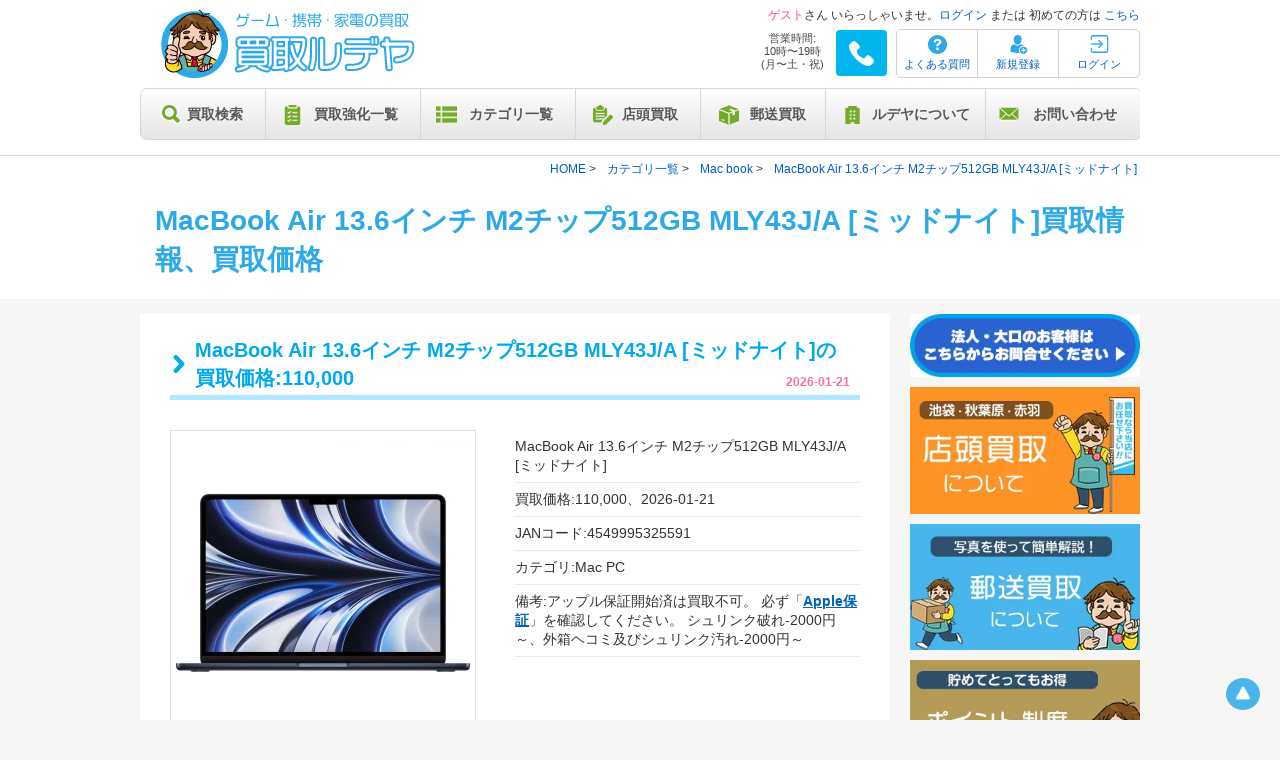

--- FILE ---
content_type: text/html; charset=UTF-8
request_url: https://kaitori-rudeya.com/product/item/1539
body_size: 115712
content:
<!doctype html>
<html lang=”ja”>
    <head>
        <meta charset="utf-8">
        <title>MacBook Air 13.6インチ M2チップ512GB MLY43J/A [ミッドナイト]の買取｜店頭買取(東京/池袋･秋葉原･赤羽･川崎)｜郵送買取</title>
        <meta name="robots" content="index,follow" />
        <meta name="viewport" content="width=device-width,initial-scale=1,maximum-scale=1,user-scalable=yes">
        <meta name="description" content="MacBook Air 13.6インチ M2チップ512GB MLY43J/A [ミッドナイト]の買取｜現在の買取価格(2026-01-21)は110,000です！MacBook Air 13.6インチ M2チップ512GB MLY43J/A [ミッドナイト]の買取、Mac bookを売るなら買取ルデヤ｜店頭買取(東京/池袋･秋葉原･赤羽･川崎)、郵送買取、宅配買取も行っています！｜JAN:4549995325591" />
        <meta name="keywords" content="Nintendo Switch買取,PS5買取,iPhone買取,AirPods買取,iPad買取,PS4買取,中華買取,買取ルデヤ,宅配買取,郵送買取" />
        <meta name="google-site-verification" content="IqleQQRmVkg5lfTjRbn1QZspJE0NvaEI7wkB5iJg5MI" />
        <meta property="og:locale" content="ja_JP" />
        <meta property="og:type" content="article" />
        <meta property="og:title" content="MacBook Air 13.6インチ M2チップ512GB MLY43J/A [ミッドナイト]の買取｜店頭買取(東京/池袋･秋葉原･赤羽･川崎)｜郵送買取" />
        <meta property="og:description" content="MacBook Air 13.6インチ M2チップ512GB MLY43J/A [ミッドナイト]の買取｜現在の買取価格(2026-01-21)は110,000です！MacBook Air 13.6インチ M2チップ512GB MLY43J/A [ミッドナイト]の買取、Mac bookを売るなら買取ルデヤ｜店頭買取(東京/池袋･秋葉原･赤羽･川崎)、郵送買取、宅配買取も行っています！｜JAN:4549995325591" />
        <meta property="og:url" content="https://kaitori-rudeya.com/product/item/1539" />
        <meta property="og:site_name" content="買取ルデヤ" />
        <meta property="og:image" content="https://kaitori-rudeya.com/product/image/1539" />
        <meta name=”twitter:site” content=”@kaitorirudeya“>
        <meta name="twitter:card" content="summary_large_image" />
        <meta name="twitter:description" content="MacBook Air 13.6インチ M2チップ512GB MLY43J/A [ミッドナイト]の買取｜現在の買取価格(2026-01-21)は110,000です！MacBook Air 13.6インチ M2チップ512GB MLY43J/A [ミッドナイト]の買取、Mac bookを売るなら買取ルデヤ｜店頭買取(東京/池袋･秋葉原･赤羽･川崎)、郵送買取、宅配買取も行っています！｜JAN:4549995325591" />
        <meta name="twitter:title" content="MacBook Air 13.6インチ M2チップ512GB MLY43J/A [ミッドナイト]の買取｜店頭買取(東京/池袋･秋葉原･赤羽･川崎)｜郵送買取" />
        <meta name="twitter:image" content="https://kaitori-rudeya.com/product/image/1539" />
        <link rel="canonical" href="https://kaitori-rudeya.com/product/item/1539" />
        
        <link rel="apple-touch-icon" sizes="57x57" href="/apple-icon-57x57.png">
        <link rel="apple-touch-icon" sizes="60x60" href="/apple-icon-60x60.png">
        <link rel="apple-touch-icon" sizes="72x72" href="/apple-icon-72x72.png">
        <link rel="apple-touch-icon" sizes="76x76" href="/apple-icon-76x76.png">
        <link rel="apple-touch-icon" sizes="114x114" href="/apple-icon-114x114.png">
        <link rel="apple-touch-icon" sizes="120x120" href="/apple-icon-120x120.png">
        <link rel="apple-touch-icon" sizes="144x144" href="/apple-icon-144x144.png">
        <link rel="apple-touch-icon" sizes="152x152" href="/apple-icon-152x152.png">
        <link rel="apple-touch-icon" sizes="180x180" href="/apple-icon-180x180.png">
        <link rel="icon" type="image/png" sizes="192x192"  href="/android-icon-192x192.png">
        <link rel="icon" type="image/png" sizes="32x32" href="/favicon-32x32.png">
        <link rel="icon" type="image/png" sizes="96x96" href="/favicon-96x96.png">
        <link rel="icon" type="image/png" sizes="16x16" href="/favicon-16x16.png">
        <link rel="manifest" href="/manifest.json">
        <meta name="msapplication-TileColor" content="#ffffff">
        <meta name="msapplication-TileImage" content="/ms-icon-144x144.png">
        <meta name="theme-color" content="#ffffff">

        <script src="https://ajax.googleapis.com/ajax/libs/jquery/1.9.1/jquery.min.js"></script>
        <script src="https://ajax.googleapis.com/ajax/libs/jqueryui/1.12.1/jquery-ui.min.js"></script>
        <script type="text/javascript">
            "use strict";!function(t){t.notification={settings:{time:400,delay:1e4},element:".notification_block",elementClose:".notification_block .close_notice",count:0,elementBuffer:[],show:function(e,n){var i=this,s=this.append(e,n),o=this.elementBuffer[s];return this.restructuring(s),o.fadeIn(this.settings.time),setTimeout(function(){i.hide(s)},this.settings.delay),t(document).on("click",this.elementClose,function(){var e=t(this).parents(i.element).data("id");return i.hide(e),!1}),s},hide:function(t){var e=this,n=this.elementBuffer[t];return"undefined"!=typeof n?(n.fadeOut(this.settings.time),setTimeout(function(){n.remove(),delete e.elementBuffer[t],e.restructuring(t)},e.settings.time),!0):!1},append:function(e,n){var i='<div id="note_'+this.count+'" data-id="'+this.count+'" class="notification_block '+e+'"><a class="close_notice" href="#"></a><div class="content_notice">'+n+"</div></div>";return t("body").append(i),this.elementBuffer[this.count]=t(document).find("#note_"+this.count),this.count++,this.count-1},restructuring:function(){var t=this.elementBuffer,e=20;for(var n in t)if(t.hasOwnProperty(n)){t[n].css({top:e+"px"});var i=t[n].css("top"),s=t[n].outerHeight();e=parseInt(i)+parseInt(s)+10}},init:function(e){return this.settings=t.extend(this.settings,e),this}}}(jQuery);
            !function(e,t){"object"==typeof exports&&"undefined"!=typeof module?module.exports=t():"function"==typeof define&&define.amd?define(t):e.Sweetalert2=t()}(this,function(){"use strict";var e={title:"",titleText:"",text:"",html:"",type:null,customClass:"",target:"body",animation:!0,allowOutsideClick:!0,allowEscapeKey:!0,allowEnterKey:!0,showConfirmButton:!0,showCancelButton:!1,preConfirm:null,confirmButtonText:"OK",confirmButtonColor:"#3085d6",confirmButtonClass:null,cancelButtonText:"Cancel",cancelButtonColor:"#aaa",cancelButtonClass:null,buttonsStyling:!0,reverseButtons:!1,focusCancel:!1,showCloseButton:!1,showLoaderOnConfirm:!1,imageUrl:null,imageWidth:null,imageHeight:null,imageClass:null,timer:null,width:500,padding:20,background:"#fff",input:null,inputPlaceholder:"",inputValue:"",inputOptions:{},inputAutoTrim:!0,inputClass:null,inputAttributes:{},inputValidator:null,progressSteps:[],currentProgressStep:null,progressStepsDistance:"40px",onOpen:null,onClose:null,useRejections:!0},t=function(e){var t={};for(var n in e)t[e[n]]="swal2-"+e[n];return t},n=t(["container","shown","iosfix","modal","overlay","fade","show","hide","noanimation","close","title","content","buttonswrapper","confirm","cancel","icon","image","input","file","range","select","radio","checkbox","textarea","inputerror","validationerror","progresssteps","activeprogressstep","progresscircle","progressline","loading","styled"]),o=t(["success","warning","info","question","error"]),r=function(e,t){(e=String(e).replace(/[^0-9a-f]/gi,"")).length<6&&(e=e[0]+e[0]+e[1]+e[1]+e[2]+e[2]),t=t||0;for(var n="#",o=0;o<3;o++){var r=parseInt(e.substr(2*o,2),16);n+=("00"+(r=Math.round(Math.min(Math.max(0,r+r*t),255)).toString(16))).substr(r.length)}return n},i=function(e){var t=[];for(var n in e)-1===t.indexOf(e[n])&&t.push(e[n]);return t},a={previousWindowKeyDown:null,previousActiveElement:null,previousBodyPadding:null},l=function(e){if("undefined"!=typeof document){var t=document.createElement("div");t.className=n.container,t.innerHTML=s;var o=document.querySelector(e.target);o||(console.warn("SweetAlert2: Can't find the target \""+e.target+'"'),o=document.body),o.appendChild(t);var r=c(),i=A(r,n.input),a=A(r,n.file),l=r.querySelector("."+n.range+" input"),u=r.querySelector("."+n.range+" output"),d=A(r,n.select),p=r.querySelector("."+n.checkbox+" input"),f=A(r,n.textarea);return i.oninput=function(){$.resetValidationError()},i.onkeydown=function(t){setTimeout(function(){13===t.keyCode&&e.allowEnterKey&&(t.stopPropagation(),$.clickConfirm())},0)},a.onchange=function(){$.resetValidationError()},l.oninput=function(){$.resetValidationError(),u.value=l.value},l.onchange=function(){$.resetValidationError(),l.previousSibling.value=l.value},d.onchange=function(){$.resetValidationError()},p.onchange=function(){$.resetValidationError()},f.oninput=function(){$.resetValidationError()},r}console.error("SweetAlert2 requires document to initialize")},s=('\n <div role="dialog" aria-labelledby="'+n.title+'" aria-describedby="'+n.content+'" class="'+n.modal+'" tabindex="-1">\n   <ul class="'+n.progresssteps+'"></ul>\n   <div class="'+n.icon+" "+o.error+'">\n     <span class="swal2-x-mark"><span class="swal2-x-mark-line-left"></span><span class="swal2-x-mark-line-right"></span></span>\n   </div>\n   <div class="'+n.icon+" "+o.question+'">?</div>\n   <div class="'+n.icon+" "+o.warning+'">!</div>\n   <div class="'+n.icon+" "+o.info+'">i</div>\n   <div class="'+n.icon+" "+o.success+'">\n     <div class="swal2-success-circular-line-left"></div>\n     <span class="swal2-success-line-tip"></span> <span class="swal2-success-line-long"></span>\n     <div class="swal2-success-ring"></div> <div class="swal2-success-fix"></div>\n     <div class="swal2-success-circular-line-right"></div>\n   </div>\n   <img class="'+n.image+'">\n   <h2 class="'+n.title+'" id="'+n.title+'"></h2>\n   <div id="'+n.content+'" class="'+n.content+'"></div>\n   <input class="'+n.input+'">\n   <input type="file" class="'+n.file+'">\n   <div class="'+n.range+'">\n     <output></output>\n     <input type="range">\n   </div>\n   <select class="'+n.select+'"></select>\n   <div class="'+n.radio+'"></div>\n   <label for="'+n.checkbox+'" class="'+n.checkbox+'">\n     <input type="checkbox">\n   </label>\n   <textarea class="'+n.textarea+'"></textarea>\n   <div class="'+n.validationerror+'"></div>\n   <div class="'+n.buttonswrapper+'">\n     <button type="button" class="'+n.confirm+'">OK</button>\n     <button type="button" class="'+n.cancel+'">Cancel</button>\n   </div>\n   <button type="button" class="'+n.close+'" aria-label="Close this dialog">&times;</button>\n </div>\n').replace(/(^|\n)\s*/g,""),u=function(){return document.body.querySelector("."+n.container)},c=function(){return u()?u().querySelector("."+n.modal):null},d=function(){return c().querySelectorAll("."+n.icon)},p=function(e){return u()?u().querySelector("."+e):null},f=function(){return p(n.title)},m=function(){return p(n.content)},v=function(){return p(n.image)},h=function(){return p(n.buttonswrapper)},g=function(){return p(n.progresssteps)},y=function(){return p(n.validationerror)},b=function(){return p(n.confirm)},w=function(){return p(n.cancel)},C=function(){return p(n.close)},k=function(e){var t=[b(),w()];e&&t.reverse();var n=t.concat(Array.prototype.slice.call(c().querySelectorAll('button, input:not([type=hidden]), textarea, select, a, *[tabindex]:not([tabindex="-1"])')));return i(n)},x=function(e,t){return!!e.classList&&e.classList.contains(t)},S=function(e){if(e.focus(),"file"!==e.type){var t=e.value;e.value="",e.value=t}},E=function(e,t){e&&t&&t.split(/\s+/).filter(Boolean).forEach(function(t){e.classList.add(t)})},B=function(e,t){e&&t&&t.split(/\s+/).filter(Boolean).forEach(function(t){e.classList.remove(t)})},A=function(e,t){for(var n=0;n<e.childNodes.length;n++)if(x(e.childNodes[n],t))return e.childNodes[n]},P=function(e,t){t||(t="block"),e.style.opacity="",e.style.display=t},T=function(e){e.style.opacity="",e.style.display="none"},L=function(e){for(;e.firstChild;)e.removeChild(e.firstChild)},M=function(e){return e.offsetWidth||e.offsetHeight||e.getClientRects().length},q=function(e,t){e.style.removeProperty?e.style.removeProperty(t):e.style.removeAttribute(t)},V=function(e){if(!M(e))return!1;if("function"==typeof MouseEvent){var t=new MouseEvent("click",{view:window,bubbles:!1,cancelable:!0});e.dispatchEvent(t)}else if(document.createEvent){var n=document.createEvent("MouseEvents");n.initEvent("click",!1,!1),e.dispatchEvent(n)}else document.createEventObject?e.fireEvent("onclick"):"function"==typeof e.onclick&&e.onclick()},O=function(){var e=document.createElement("div"),t={WebkitAnimation:"webkitAnimationEnd",OAnimation:"oAnimationEnd oanimationend",msAnimation:"MSAnimationEnd",animation:"animationend"};for(var n in t)if(t.hasOwnProperty(n)&&void 0!==e.style[n])return t[n];return!1}(),H=function(){if(window.onkeydown=a.previousWindowKeyDown,a.previousActiveElement&&a.previousActiveElement.focus){var e=window.scrollX,t=window.scrollY;a.previousActiveElement.focus(),e&&t&&window.scrollTo(e,t)}},N=function(){if("ontouchstart"in window||navigator.msMaxTouchPoints)return 0;var e=document.createElement("div");e.style.width="50px",e.style.height="50px",e.style.overflow="scroll",document.body.appendChild(e);var t=e.offsetWidth-e.clientWidth;return document.body.removeChild(e),t},j=function(e,t){var n=void 0;return function(){var o=function(){n=null,e()};clearTimeout(n),n=setTimeout(o,t)}},R="function"==typeof Symbol&&"symbol"==typeof Symbol.iterator?function(e){return typeof e}:function(e){return e&&"function"==typeof Symbol&&e.constructor===Symbol&&e!==Symbol.prototype?"symbol":typeof e},I=Object.assign||function(e){for(var t=1;t<arguments.length;t++){var n=arguments[t];for(var o in n)Object.prototype.hasOwnProperty.call(n,o)&&(e[o]=n[o])}return e},K=I({},e),D=[],W=void 0,U=function(t){var r=c()||l(t);for(var i in t)e.hasOwnProperty(i)||"extraParams"===i||console.warn('SweetAlert2: Unknown parameter "'+i+'"');r.style.width="number"==typeof t.width?t.width+"px":t.width,r.style.padding=t.padding+"px",r.style.background=t.background;for(var a=r.querySelectorAll("[class^=swal2-success-circular-line], .swal2-success-fix"),s=0;s<a.length;s++)a[s].style.background=t.background;var u=f(),p=m(),y=h(),k=b(),x=w(),S=C();if(t.titleText?u.innerText=t.titleText:u.innerHTML=t.title.split("\n").join("<br>"),t.text||t.html){if("object"===R(t.html))if(p.innerHTML="",0 in t.html)for(var A=0;A in t.html;A++)p.appendChild(t.html[A].cloneNode(!0));else p.appendChild(t.html.cloneNode(!0));else t.html?p.innerHTML=t.html:t.text&&(p.textContent=t.text);P(p)}else T(p);t.showCloseButton?P(S):T(S),r.className=n.modal,t.customClass&&E(r,t.customClass);var M=g(),V=parseInt(null===t.currentProgressStep?$.getQueueStep():t.currentProgressStep,10);t.progressSteps.length?(P(M),L(M),V>=t.progressSteps.length&&console.warn("SweetAlert2: Invalid currentProgressStep parameter, it should be less than progressSteps.length (currentProgressStep like JS arrays starts from 0)"),t.progressSteps.forEach(function(e,o){var r=document.createElement("li");if(E(r,n.progresscircle),r.innerHTML=e,o===V&&E(r,n.activeprogressstep),M.appendChild(r),o!==t.progressSteps.length-1){var i=document.createElement("li");E(i,n.progressline),i.style.width=t.progressStepsDistance,M.appendChild(i)}})):T(M);for(var O=d(),H=0;H<O.length;H++)T(O[H]);if(t.type){var N=!1;for(var j in o)if(t.type===j){N=!0;break}if(!N)return console.error("SweetAlert2: Unknown alert type: "+t.type),!1;var I=r.querySelector("."+n.icon+"."+o[t.type]);if(P(I),t.animation)switch(t.type){case"success":E(I,"swal2-animate-success-icon"),E(I.querySelector(".swal2-success-line-tip"),"swal2-animate-success-line-tip"),E(I.querySelector(".swal2-success-line-long"),"swal2-animate-success-line-long");break;case"error":E(I,"swal2-animate-error-icon"),E(I.querySelector(".swal2-x-mark"),"swal2-animate-x-mark")}}var K=v();t.imageUrl?(K.setAttribute("src",t.imageUrl),P(K),t.imageWidth?K.setAttribute("width",t.imageWidth):K.removeAttribute("width"),t.imageHeight?K.setAttribute("height",t.imageHeight):K.removeAttribute("height"),K.className=n.image,t.imageClass&&E(K,t.imageClass)):T(K),t.showCancelButton?x.style.display="inline-block":T(x),t.showConfirmButton?q(k,"display"):T(k),t.showConfirmButton||t.showCancelButton?P(y):T(y),k.innerHTML=t.confirmButtonText,x.innerHTML=t.cancelButtonText,t.buttonsStyling&&(k.style.backgroundColor=t.confirmButtonColor,x.style.backgroundColor=t.cancelButtonColor),k.className=n.confirm,E(k,t.confirmButtonClass),x.className=n.cancel,E(x,t.cancelButtonClass),t.buttonsStyling?(E(k,n.styled),E(x,n.styled)):(B(k,n.styled),B(x,n.styled),k.style.backgroundColor=k.style.borderLeftColor=k.style.borderRightColor="",x.style.backgroundColor=x.style.borderLeftColor=x.style.borderRightColor=""),!0===t.animation?B(r,n.noanimation):E(r,n.noanimation)},z=function(e,t){var o=u(),r=c();e?(E(r,n.show),E(o,n.fade),B(r,n.hide)):B(r,n.fade),P(r),o.style.overflowY="hidden",O&&!x(r,n.noanimation)?r.addEventListener(O,function e(){r.removeEventListener(O,e),o.style.overflowY="auto"}):o.style.overflowY="auto",E(document.documentElement,n.shown),E(document.body,n.shown),E(o,n.shown),Z(),Y(),a.previousActiveElement=document.activeElement,null!==t&&"function"==typeof t&&setTimeout(function(){t(r)})},Z=function(){null===a.previousBodyPadding&&document.body.scrollHeight>window.innerHeight&&(a.previousBodyPadding=document.body.style.paddingRight,document.body.style.paddingRight=N()+"px")},Q=function(){null!==a.previousBodyPadding&&(document.body.style.paddingRight=a.previousBodyPadding,a.previousBodyPadding=null)},Y=function(){if(/iPad|iPhone|iPod/.test(navigator.userAgent)&&!window.MSStream&&!x(document.body,n.iosfix)){var e=document.body.scrollTop;document.body.style.top=-1*e+"px",E(document.body,n.iosfix)}},_=function(){if(x(document.body,n.iosfix)){var e=parseInt(document.body.style.top,10);B(document.body,n.iosfix),document.body.style.top="",document.body.scrollTop=-1*e}},$=function e(){for(var t=arguments.length,o=Array(t),i=0;i<t;i++)o[i]=arguments[i];if(void 0===o[0])return console.error("SweetAlert2 expects at least 1 attribute!"),!1;var l=I({},K);switch(R(o[0])){case"string":l.title=o[0],l.html=o[1],l.type=o[2];break;case"object":I(l,o[0]),l.extraParams=o[0].extraParams,"email"===l.input&&null===l.inputValidator&&(l.inputValidator=function(e){return new Promise(function(t,n){/^[a-zA-Z0-9.+_-]+@[a-zA-Z0-9.-]+\.[a-zA-Z]{2,6}$/.test(e)?t():n("Invalid email address")})}),"url"===l.input&&null===l.inputValidator&&(l.inputValidator=function(e){return new Promise(function(t,n){/^https?:\/\/(www\.)?[-a-zA-Z0-9@:%._+~#=]{2,256}\.[a-z]{2,6}\b([-a-zA-Z0-9@:%_+.~#?&//=]*)$/.test(e)?t():n("Invalid URL")})});break;default:return console.error('SweetAlert2: Unexpected type of argument! Expected "string" or "object", got '+R(o[0])),!1}U(l);var s=u(),d=c();return new Promise(function(t,o){l.timer&&(d.timeout=setTimeout(function(){e.closeModal(l.onClose),l.useRejections?o("timer"):t({dismiss:"timer"})},l.timer));var i=function(e){if(!(e=e||l.input))return null;switch(e){case"select":case"textarea":case"file":return A(d,n[e]);case"checkbox":return d.querySelector("."+n.checkbox+" input");case"radio":return d.querySelector("."+n.radio+" input:checked")||d.querySelector("."+n.radio+" input:first-child");case"range":return d.querySelector("."+n.range+" input");default:return A(d,n.input)}},p=function(){var e=i();if(!e)return null;switch(l.input){case"checkbox":return e.checked?1:0;case"radio":return e.checked?e.value:null;case"file":return e.files.length?e.files[0]:null;default:return l.inputAutoTrim?e.value.trim():e.value}};l.input&&setTimeout(function(){var e=i();e&&S(e)},0);for(var x=function(n){l.showLoaderOnConfirm&&e.showLoading(),l.preConfirm?l.preConfirm(n,l.extraParams).then(function(o){e.closeModal(l.onClose),t(o||n)},function(t){e.hideLoading(),t&&e.showValidationError(t)}):(e.closeModal(l.onClose),t(l.useRejections?n:{value:n}))},L=function(n){var i=n||window.event,a=i.target||i.srcElement,s=b(),u=w(),c=s&&(s===a||s.contains(a)),d=u&&(u===a||u.contains(a));switch(i.type){case"mouseover":case"mouseup":l.buttonsStyling&&(c?s.style.backgroundColor=r(l.confirmButtonColor,-.1):d&&(u.style.backgroundColor=r(l.cancelButtonColor,-.1)));break;case"mouseout":l.buttonsStyling&&(c?s.style.backgroundColor=l.confirmButtonColor:d&&(u.style.backgroundColor=l.cancelButtonColor));break;case"mousedown":l.buttonsStyling&&(c?s.style.backgroundColor=r(l.confirmButtonColor,-.2):d&&(u.style.backgroundColor=r(l.cancelButtonColor,-.2)));break;case"click":if(c&&e.isVisible())if(e.disableButtons(),l.input){var f=p();l.inputValidator?(e.disableInput(),l.inputValidator(f,l.extraParams).then(function(){e.enableButtons(),e.enableInput(),x(f)},function(t){e.enableButtons(),e.enableInput(),t&&e.showValidationError(t)})):x(f)}else x(!0);else d&&e.isVisible()&&(e.disableButtons(),e.closeModal(l.onClose),l.useRejections?o("cancel"):t({dismiss:"cancel"}))}},q=d.querySelectorAll("button"),O=0;O<q.length;O++)q[O].onclick=L,q[O].onmouseover=L,q[O].onmouseout=L,q[O].onmousedown=L;C().onclick=function(){e.closeModal(l.onClose),l.useRejections?o("close"):t({dismiss:"close"})},s.onclick=function(n){n.target===s&&l.allowOutsideClick&&(e.closeModal(l.onClose),l.useRejections?o("overlay"):t({dismiss:"overlay"}))};var H=h(),N=b(),I=w();l.reverseButtons?N.parentNode.insertBefore(I,N):N.parentNode.insertBefore(N,I);var K=function(e,t){for(var n=k(l.focusCancel),o=0;o<n.length;o++){(e+=t)===n.length?e=0:-1===e&&(e=n.length-1);var r=n[e];if(M(r))return r.focus()}},D=function(n){var r=n||window.event,i=r.keyCode||r.which;if(-1!==[9,13,32,27,37,38,39,40].indexOf(i)){for(var a=r.target||r.srcElement,s=k(l.focusCancel),u=-1,c=0;c<s.length;c++)if(a===s[c]){u=c;break}9===i?(r.shiftKey?K(u,-1):K(u,1),r.stopPropagation(),r.preventDefault()):37===i||38===i||39===i||40===i?document.activeElement===N&&M(I)?I.focus():document.activeElement===I&&M(N)&&N.focus():13===i||32===i?-1===u&&l.allowEnterKey&&(V(l.focusCancel?I:N),r.stopPropagation(),r.preventDefault()):27===i&&!0===l.allowEscapeKey&&(e.closeModal(l.onClose),l.useRejections?o("esc"):t({dismiss:"esc"}))}};window.onkeydown&&window.onkeydown.toString()===D.toString()||(a.previousWindowKeyDown=window.onkeydown,window.onkeydown=D),l.buttonsStyling&&(N.style.borderLeftColor=l.confirmButtonColor,N.style.borderRightColor=l.confirmButtonColor),e.hideLoading=e.disableLoading=function(){l.showConfirmButton||(T(N),l.showCancelButton||T(h())),B(H,n.loading),B(d,n.loading),N.disabled=!1,I.disabled=!1},e.getTitle=function(){return f()},e.getContent=function(){return m()},e.getInput=function(){return i()},e.getImage=function(){return v()},e.getButtonsWrapper=function(){return h()},e.getConfirmButton=function(){return b()},e.getCancelButton=function(){return w()},e.enableButtons=function(){N.disabled=!1,I.disabled=!1},e.disableButtons=function(){N.disabled=!0,I.disabled=!0},e.enableConfirmButton=function(){N.disabled=!1},e.disableConfirmButton=function(){N.disabled=!0},e.enableInput=function(){var e=i();if(!e)return!1;if("radio"===e.type)for(var t=e.parentNode.parentNode.querySelectorAll("input"),n=0;n<t.length;n++)t[n].disabled=!1;else e.disabled=!1},e.disableInput=function(){var e=i();if(!e)return!1;if(e&&"radio"===e.type)for(var t=e.parentNode.parentNode.querySelectorAll("input"),n=0;n<t.length;n++)t[n].disabled=!0;else e.disabled=!0},e.recalculateHeight=j(function(){var e=c();if(e){var t=e.style.display;e.style.minHeight="",P(e),e.style.minHeight=e.scrollHeight+1+"px",e.style.display=t}},50),e.showValidationError=function(e){var t=y();t.innerHTML=e,P(t);var o=i();o&&(S(o),E(o,n.inputerror))},e.resetValidationError=function(){var t=y();T(t),e.recalculateHeight();var o=i();o&&B(o,n.inputerror)},e.getProgressSteps=function(){return l.progressSteps},e.setProgressSteps=function(e){l.progressSteps=e,U(l)},e.showProgressSteps=function(){P(g())},e.hideProgressSteps=function(){T(g())},e.enableButtons(),e.hideLoading(),e.resetValidationError();for(var Z=["input","file","range","select","radio","checkbox","textarea"],Q=void 0,Y=0;Y<Z.length;Y++){var _=n[Z[Y]],$=A(d,_);if(Q=i(Z[Y])){for(var J in Q.attributes)if(Q.attributes.hasOwnProperty(J)){var X=Q.attributes[J].name;"type"!==X&&"value"!==X&&Q.removeAttribute(X)}for(var F in l.inputAttributes)Q.setAttribute(F,l.inputAttributes[F])}$.className=_,l.inputClass&&E($,l.inputClass),T($)}var G=void 0;switch(l.input){case"text":case"email":case"password":case"number":case"tel":case"url":(Q=A(d,n.input)).value=l.inputValue,Q.placeholder=l.inputPlaceholder,Q.type=l.input,P(Q);break;case"file":(Q=A(d,n.file)).placeholder=l.inputPlaceholder,Q.type=l.input,P(Q);break;case"range":var ee=A(d,n.range),te=ee.querySelector("input"),ne=ee.querySelector("output");te.value=l.inputValue,te.type=l.input,ne.value=l.inputValue,P(ee);break;case"select":var oe=A(d,n.select);if(oe.innerHTML="",l.inputPlaceholder){var re=document.createElement("option");re.innerHTML=l.inputPlaceholder,re.value="",re.disabled=!0,re.selected=!0,oe.appendChild(re)}G=function(e){for(var t in e){var n=document.createElement("option");n.value=t,n.innerHTML=e[t],l.inputValue===t&&(n.selected=!0),oe.appendChild(n)}P(oe),oe.focus()};break;case"radio":var ie=A(d,n.radio);ie.innerHTML="",G=function(e){for(var t in e){var o=document.createElement("input"),r=document.createElement("label"),i=document.createElement("span");o.type="radio",o.name=n.radio,o.value=t,l.inputValue===t&&(o.checked=!0),i.innerHTML=e[t],r.appendChild(o),r.appendChild(i),r.for=o.id,ie.appendChild(r)}P(ie);var a=ie.querySelectorAll("input");a.length&&a[0].focus()};break;case"checkbox":var ae=A(d,n.checkbox),le=i("checkbox");le.type="checkbox",le.value=1,le.id=n.checkbox,le.checked=Boolean(l.inputValue);var se=ae.getElementsByTagName("span");se.length&&ae.removeChild(se[0]),(se=document.createElement("span")).innerHTML=l.inputPlaceholder,ae.appendChild(se),P(ae);break;case"textarea":var ue=A(d,n.textarea);ue.value=l.inputValue,ue.placeholder=l.inputPlaceholder,P(ue);break;case null:break;default:console.error('SweetAlert2: Unexpected type of input! Expected "text", "email", "password", "number", "tel", "select", "radio", "checkbox", "textarea", "file" or "url", got "'+l.input+'"')}"select"!==l.input&&"radio"!==l.input||(l.inputOptions instanceof Promise?(e.showLoading(),l.inputOptions.then(function(t){e.hideLoading(),G(t)})):"object"===R(l.inputOptions)?G(l.inputOptions):console.error("SweetAlert2: Unexpected type of inputOptions! Expected object or Promise, got "+R(l.inputOptions))),z(l.animation,l.onOpen),l.allowEnterKey?K(-1,1):document.activeElement&&document.activeElement.blur(),u().scrollTop=0,"undefined"==typeof MutationObserver||W||(W=new MutationObserver(e.recalculateHeight)).observe(d,{childList:!0,characterData:!0,subtree:!0})})};return $.isVisible=function(){return!!c()},$.queue=function(e){D=e;var t=function(){D=[],document.body.removeAttribute("data-swal2-queue-step")},n=[];return new Promise(function(e,o){!function r(i,a){i<D.length?(document.body.setAttribute("data-swal2-queue-step",i),$(D[i]).then(function(e){n.push(e),r(i+1,a)},function(e){t(),o(e)})):(t(),e(n))}(0)})},$.getQueueStep=function(){return document.body.getAttribute("data-swal2-queue-step")},$.insertQueueStep=function(e,t){return t&&t<D.length?D.splice(t,0,e):D.push(e)},$.deleteQueueStep=function(e){void 0!==D[e]&&D.splice(e,1)},$.close=$.closeModal=function(e){var t=u(),o=c();if(o){B(o,n.show),E(o,n.hide),clearTimeout(o.timeout),H();var r=function(){t.parentNode&&t.parentNode.removeChild(t),B(document.documentElement,n.shown),B(document.body,n.shown),Q(),_()};O&&!x(o,n.noanimation)?o.addEventListener(O,function e(){o.removeEventListener(O,e),x(o,n.hide)&&r()}):r(),null!==e&&"function"==typeof e&&setTimeout(function(){e(o)})}},$.clickConfirm=function(){return b().click()},$.clickCancel=function(){return w().click()},$.showLoading=$.enableLoading=function(){var e=c();e||$("");var t=h(),o=b(),r=w();P(t),P(o,"inline-block"),E(t,n.loading),E(e,n.loading),o.disabled=!0,r.disabled=!0},$.setDefaults=function(t){if(!t||"object"!==(void 0===t?"undefined":R(t)))return console.error("SweetAlert2: the argument for setDefaults() is required and has to be a object");for(var n in t)e.hasOwnProperty(n)||"extraParams"===n||(console.warn('SweetAlert2: Unknown parameter "'+n+'"'),delete t[n]);I(K,t)},$.resetDefaults=function(){K=I({},e)},$.noop=function(){},$.version="6.6.5",$.default=$,$}),window.Sweetalert2&&(window.sweetAlert=window.swal=window.Sweetalert2);
        </script>


        <link rel="stylesheet" href="https://ajax.googleapis.com/ajax/libs/jqueryui/1.12.1/themes/smoothness/jquery-ui.css">
                <link rel="stylesheet" href="https://kaitori-rudeya.com/home/css?1754288376">
        
        <link href="https://fonts.googleapis.com/css2?family=Noto+Sans+JP:wght@400;700;900&family=Roboto&display=swap" rel="stylesheet">
        <script>$(function () {var $body = $('body');$('#js__btn').on('click', function () {$body.toggleClass('open');});$('#js__nav').on('click', function () {$body.removeClass('open');});});</script>
        <script>
        $(function() {
          var $win = $(window),
              $main = $('main'),
              $nav = $('header'),
              navHeight = $nav.outerHeight(),
              navPos = $nav.offset().top,
              fixedClass = 'is-fixed';

          $win.on('load scroll', function() {
            var value = $(this).scrollTop();
            if ( value > navPos ) {
              $nav.addClass(fixedClass);
              $main.css('margin-top', navHeight);
            } else {
              $nav.removeClass(fixedClass);
              $main.css('margin-top', '0');
            }
          });
        });
        </script>
        <style type="text/css">
            #connecting_lock {
                z-index: 10000;
                position: fixed;
                top: 0;
                left: 0;
                width: 100%;
                height: 100%;
                background-color: #fff;
                text-align: center;
                display: none;
                opacity: 0.8;
            }
            .alert {
                z-index: 20000;
                display: none;
                width: 400px;
                position: fixed;
                top: 5%;
                left: 50%;
                margin-left: -150px;
                text-align: center;
            }
            .err_txt {
                color: tomato;
            }
            @media screen and (max-width: 999px) {
                .header_slide {
                    padding-top: 65px !important;
                }
                .RDYProduct-NorU {
                    font-size: 7px;
                    border-radius: 3px;
                    padding: 1px 4px;
                    margin: 0;
                    display: inline-block;
                }
            }
            @media screen and (min-width: 500px) and (max-width: 999px) {
                .header_slide {
                    padding-top: 65px !important;
                }
                .RDYProduct-NorU {
                    font-size: 12px;
                    border-radius: 3px;
                    padding: 1px 4px;
                    margin: 0;
                    display: inline-block;
                }
            }
            @media screen and (min-width: 1000px) {
                .header_slide {
                }
                .RDYProduct-NorU {
                    font-size: 15px;
                    border-radius: 3px;
                    padding: 1px 4px;
                    margin: 0;
                    display: inline-block;
                }
            }
            .RDYProduct-New {
                background: #fdf3f7;
                border: 1px solid #fd6ca2;
                color: #fd549e;
            }
            .RDYProduct-Used {
                background: #fffde4;
                border: 1px solid #ff8417;
                color: #ff8417;
            }
            .pagination_active {
                padding: 6px 9px 5px;
                background: #00abf0;
                color: #fff;
                margin: 2px 2px 2px 0;
                text-decoration: none;
                display: inline-block;
                width: auto;
            }
            .pagination_inactive {
                background: #555;
                color: #fff;
                margin: 2px 2px 2px 0;
                text-decoration: none;
                width: auto;
            }
            .pagination_inactive :hover {
                color: #fff;
                background: #3279BB;
            }
            .pagination_inactive a {
                color: #fff;
                background: #555;
                display: inline-block;
                padding: 6px 9px 5px;
                text-decoration: none;
            }
        </style>
    </head>
    <body>
                    <header class="header" id="pagetop">
                <div class="wrap">
                    <div class="left">
                        <a href="https://kaitori-rudeya.com/" >
                            <img src="https://kaitori-rudeya.com/assets/img/logo2.png" name="" class="mimg">
                        </a>
                    </div>
                    <div class="right">
                        <div class="top">
                                                            <p class="login_off">
                                    <span>ゲスト</span>さん いらっしゃいませ。<a href="https://kaitori-rudeya.com/auth">ログイン</a>
                                    または 初めての方は <a href="https://kaitori-rudeya.com/signup">こちら</a>
                                </p>
                                                    </div>
                        <!--top-->
                        <div class="middle">
                            <p class="eigs">営業時間:<br>10時〜19時<br>(月〜土・祝)</p>
                            <div class="tel">
                                                                    <a href="https://kaitori-rudeya.com/tell">
                                        <label class="tentolb">
                                            <span><img src="https://kaitori-rudeya.com/assets/img/ico-phone.png" name="店頭受付" class=""></span>
                                        </label>
                                    </a>
                                                            </div>
                            <div class="head_links">
                                                                    <ul class="login_off">
                                        <li><a href="https://kaitori-rudeya.com/blog/faq" >よくある質問</a></li>
                                        <li><a href="https://kaitori-rudeya.com/signup" >新規登録</a></li>
                                        <li><a href="https://kaitori-rudeya.com/auth" >ログイン</a></li>
                                    </ul>
                                                            </div>
                            <!--heade_links-->
                        </div>
                        <!--middle-->
                    </div>
                    <!--right-->
                    <div id="nav-drawer">
                        <input id="nav-input" type="checkbox" class="nav-unshown">
                        <label id="nav-open" for="nav-input"><span></span></label>
                        <label class="nav-unshown" id="nav-close" for="nav-input"></label>
                        <div id="nav-content">
                            <div class="spnav_header">
                                <a class="">
                                    <img src="https://kaitori-rudeya.com/assets/img/logo2.png" alt="">
                                </a>
                            </div>
                            <ul class="menu_toi" itemscope="itemscope" itemtype="http://schema.org/SiteNavigationElement">
                                <li class="pic"><p>営業時間:10時〜19時(月〜土・祝)(休:日曜日)</p></li>
                                                                    <li itemprop="name" class="icosty"><a href="https://kaitori-rudeya.com/tell"><img src="https://kaitori-rudeya.com/assets/img/ico_tell_ss.png" alt="電話問い合わせ"></a></li>
                                                                <li itemprop="name" class="icosty"><a href="https://lin.ee/kfuVl7q"><img src="https://kaitori-rudeya.com/assets/img/ico_line.png" alt="LINE問い合わせ"></a></li>
                                <li itemprop="name" class="icosty"><a href="https://kaitori-rudeya.com/assets/img/wechat_qr.png" taget="_blank"><img id="wechat" src="https://kaitori-rudeya.com/assets/img/icon_wechat.png" alt="WeChat"></a></li>
                                <li itemprop="name" class="icosty"><a href="https://kaitori-rudeya.com/inquiry"><img src="https://kaitori-rudeya.com/assets/img/ico_mail.png" alt="メール問い合わせ"></a></li>
                            </ul>
                                                            <h2 class="spnav_h2">会員登録メニュー</h2>
                                                        <ul class="menu_each" itemscope="itemscope" itemtype="http://schema.org/SiteNavigationElement">
                                                                    <li itemprop="name" class="menu1"><a itemprop="url" href="https://kaitori-rudeya.com/auth">ログイン</a></li>
                                    <li itemprop="name" class="menu1"><a itemprop="url" href="https://kaitori-rudeya.com/signup">新規会員登録</a></li>
                                                            </ul>
                            <h2 class="spnav_h2">買取価格/商品検索</h2>
                            <ul class="menu_each" itemscope="itemscope" itemtype="http://schema.org/SiteNavigationElement">
                                <li itemprop="name" class="menu2"><a itemprop="url" href="https://kaitori-rudeya.com/search">商品検索</a></li>
                                <li itemprop="name" class="menu2"><a itemprop="url" href="https://kaitori-rudeya.com/focus">買取強化一覧</a></li>
                                <li itemprop="name" class="menu2"><a itemprop="url" href="https://kaitori-rudeya.com/category">カテゴリ一覧</a></li>
                            </ul>
                            <h2 class="spnav_h2">買取ガイド</h2>
                            <ul class="menu_each" itemscope="itemscope" itemtype="http://schema.org/SiteNavigationElement">
                                <li itemprop="name" class="menu3"><a itemprop="url" href="https://kaitori-rudeya.com/guide/order/shopcounter">店頭買取</a></li>
                                <li itemprop="name" class="menu3"><a itemprop="url" href="https://kaitori-rudeya.com/guide/order/mail">郵送買取</a></li>
                                <li itemprop="name" class="menu3"><a itemprop="url" href="https://kaitori-rudeya.com/blog/faq">よくある質問</a></li>
                                <li itemprop="name" class="menu3"><a itemprop="url" href="https://kaitori-rudeya.com/inquiry">お問い合わせ</a></li>
                            </ul>
                            <h2 class="spnav_h2">ショップについて</h2>
                            <ul class="menu_each" itemscope="itemscope" itemtype="http://schema.org/SiteNavigationElement">
                                <li itemprop="name" class="menu4"><a itemprop="url" href="https://kaitori-rudeya.com/blog/rudeya_about">買取ルデヤについて</a></li>
                                <li itemprop="name" class="menu4"><a itemprop="url" href="https://kaitori-rudeya.com/company">運営会社</a></li>
                                <li itemprop="name" class="menu4"><a itemprop="url" href="https://kaitori-rudeya.com/accessmap">アクセスマップ</a></li>
                                <li itemprop="name" class="menu4"><a itemprop="url" href="https://kaitori-rudeya.com/sitemap">サイトマップ</a></li>
                            </ul>
                        </div>
                    </div>
                    <nav class="nav">
                        <ul>
                            <li><a href="https://kaitori-rudeya.com/search" class="nav01">買取検索</a></li>
                            <li><a href="https://kaitori-rudeya.com/focus" class="nav07">買取強化一覧</a></li>
                            <li><a href="https://kaitori-rudeya.com/category" class="nav02">カテゴリ一覧</a></li>
                            <li><a href="https://kaitori-rudeya.com/guide/order/shopcounter" class="nav03">店頭買取</a></li>
                            <li><a href="https://kaitori-rudeya.com/guide/order/mail" class="nav04">郵送買取</a></li>
                            <li><a href="https://kaitori-rudeya.com/blog/rudeya_about" class="nav05">ルデヤについて</a></li>
                            <li><a href="https://kaitori-rudeya.com/inquiry" class="nav06">お問い合わせ</a></li>
                        </ul>
                    </nav>
                </div>
                <!--wrap-->
            </header>
        <meta http-equiv="Content-Language" content="ja">
<meta name="google" content="notranslate">
<div id="pankuzu">
    <div class="wrap">
        <ul class="breadcrumb__list" itemscope itemtype="https://schema.org/BreadcrumbList">
            <!--HOME-->	
            <li class="breadcrumb__item" itemprop="itemListElement" itemscope itemtype="https://schema.org/ListItem">
                <a itemprop="item" href="https://kaitori-rudeya.com/"><span  itemprop="name">HOME</span></a>
                <meta itemprop="position" content="1" />&gt;
            </li>
                                    <li class="breadcrumb__item" itemprop="itemListElement" itemscope itemtype="https://schema.org/ListItem">
                <a itemprop="item" href="https://kaitori-rudeya.com/category"><span itemprop="name">カテゴリ一覧</span></a>
                <meta itemprop="position" content="2" />&gt;            </li>
                                    <li class="breadcrumb__item" itemprop="itemListElement" itemscope itemtype="https://schema.org/ListItem">
                <a itemprop="item" href="https://kaitori-rudeya.com/category/detail/8"><span itemprop="name">Mac book</span></a>
                <meta itemprop="position" content="3" />&gt;            </li>
                                    <li class="breadcrumb__item" itemprop="itemListElement" itemscope itemtype="https://schema.org/ListItem">
                <a itemprop="item" href="https://kaitori-rudeya.com/product/item/1539"><span itemprop="name">MacBook Air 13.6インチ M2チップ512GB MLY43J/A [ミッドナイト]</span></a>
                <meta itemprop="position" content="4" />            </li>
                                </ul>
    </div>
</div><section class="main_ttl_wrap">
    <div class="wrap">
        <h1 class="kasoh1">MacBook Air 13.6インチ M2チップ512GB MLY43J/A [ミッドナイト]買取情報、買取価格</h1>
    </div>
</section>
<section class="main_wrap" id="main_wrap">
    <section class="main" >
        <section class="sec each">
            <article class="kaitori_article">
                <h2 class="ttlh2">
                    MacBook Air 13.6インチ M2チップ512GB MLY43J/A [ミッドナイト]の買取価格:110,000<span>2026-01-21</span>
                </h2>
                <div class="item_detail">
                    <figure>
                        <img src="https://kaitori-rudeya.com/product/image/1539" alt="MacBook Air 13.6インチ M2チップ512GB MLY43J/A [ミッドナイト]買取画像">
                        <legend>MacBook Air 13.6インチ M2チップ512GB MLY43J/A [ミッドナイト]イメージ</legend>	
                    </figure>
                    <div class="exp">
                        <ul>
                            <li>
                                MacBook Air 13.6インチ M2チップ512GB MLY43J/A [ミッドナイト]                            </li>
                                                            <li>
                                    買取価格:110,000、<span>2026-01-21</span>
                                </li>
                                                        <li>JANコード:4549995325591</li>
                            <li>カテゴリ:Mac PC</li>
                                                            <li>備考:アップル保証開始済は買取不可。
必ず「<a href="https://checkcoverage.apple.com/jp/ja/" target="_blank" rel="noopener noreferrer"><b><u>Apple保証</u></b></a>」を確認してください。
シュリンク破れ-2000円～、外箱ヘコミ及びシュリンク汚れ-2000円～</li>
                                                                                </ul>
                    </div>
                </div>
                                    <div class="btn_wrap">
                        <div class="alert_box">
                            <span class="text-danger" id="alert_name">
                                ※現在買取を行っておりません
                            </span>
                        </div>
                    </div>
                            </article>	
	    </section>
                <section class="sec each">
            <h2 class="ttlh2">買取ルデヤについて、買取ルデヤの強み</h2>
            <div class="top_about">
                <div class="menu1 mr3p">
                    <h2><span class="fl">高価買取</span></h2>
                    <p class="cir1">強み1</p>
                    <div>
                        <img src="https://kaitori-rudeya.com/assets/img/toku2.jpg" alt="" class="gas">
                        <p>世界各国へ豊富な販売ルートを持つため高価買取を実現。 日々の徹底的な価格調査により、全国でもトップクラスの買取価格をお出ししております。</p>
                    </div>
                </div>
                <div class="menu1">
                    <h2><span class="fl">買取制限は少ない</span></h2>
                    <p class="cir1">強み2</p>
                    <div>
                        <img src="https://kaitori-rudeya.com/assets/img/toku1.jpg" alt="" class="gas">
                        <p>おひとり様10台までといった制限をかける店は多いですが、買取制限をかけることは稀です。買取ルデヤは大量の買取が可能です。</p>
                    </div>
                </div>
                <div class="menu1">
                    <h2><span class="fl">全国から買取可能</span></h2>
                    <p class="cir1">強み3</p>
                    <div>
                        <img src="https://kaitori-rudeya.com/assets/img/toku3.jpg" alt="" class="gas">
                        <p>この高値の買取を全国から郵送にて受け付けています。店頭買取も可能です</p>
                    </div>
                </div>
            </div>
            <div class="btn_wrap">
                <a href="https://kaitori-rudeya.com/signup" class="btn btn_pink" >買取ルデヤの会員登録へ</a>
            </div>
        </section>	
    </section>
    <!--main-->
        <section class="side" >
        <div class="side_each">
            <ul class="imglist">
                <li><a href="https://kaitori-rudeya.com/bigdeal" class="abnr mb10"><img src="https://kaitori-rudeya.com/assets/img/side_bigdeal.webp" alt="" ></a></li>
                <li><a href="https://kaitori-rudeya.com/guide/order/shopcounter" class="abnr mb10"><img src="https://kaitori-rudeya.com/assets/img/side_shop_202404.webp" alt="" ></a></li>
                <li><a href="https://kaitori-rudeya.com/guide/order/example" class="abnr mb10"><img src="https://kaitori-rudeya.com/assets/img/side_taku.webp" alt="" ></a></li>	
                <li><a href="https://kaitori-rudeya.com/guide/rank" class="abnr mb10"><img src="https://kaitori-rudeya.com/assets/img/point_side.webp" alt="" ></a></li>	
                <li><a href="javascript:void(0)" class="abnr mb10"><img src="https://kaitori-rudeya.com/assets/img/side_wechat.webp" alt="" ></a></li>	
                <!-- <li><a href="https://kaitori-rudeya.com/recruit" class="abnr mb10"><img src="https://kaitori-rudeya.com/assets/img/side_recr.webp" alt="" ></a></li> -->
            </ul>
        </div>
                                <div class="side_each sidelink">
                <div class="side_ttl_wrap">
                    <h2>ゲーム</h2>
                </div>
                <ul class="cate">
                                        <li>
                                                <a href="/category/detail/214">
                            Nintendo Switch 2                        </a>
                                            </li>
                                        <li>
                                                <a href="/category/detail/1">
                            Nintendo Switch                        </a>
                                            </li>
                                        <li>
                                                <a href="/category/detail/2">
                            PlayStation5                        </a>
                                            </li>
                                        <li>
                                                <a href="/category/detail/159">
                            PlayStation Portal                        </a>
                                            </li>
                                        <li>
                                                <a href="/category/detail/32">
                            ゲームソフト                        </a>
                                            </li>
                                        <li>
                                                <a href="/category/detail/3">
                            Xbox                        </a>
                                            </li>
                                        <li>
                                                <a href="/category/detail/55">
                            Steam Deck                        </a>
                                            </li>
                                        <li>
                                                <a href="/category/detail/136">
                            ASUS ROG                        </a>
                                            </li>
                                        <li>
                                                <a href="/category/detail/42">
                            FACEBOOK  VR Oculus Quest（Meta Quest）                        </a>
                                            </li>
                                        <li>
                                                <a href="/category/detail/120">
                            PlayStation VR                        </a>
                                            </li>
                                        <li>
                                                <a href="/category/detail/121">
                            PICO 4 (VRヘッドセット)                        </a>
                                            </li>
                                        <li>
                                                <a href="/category/detail/57">
                            PlayStation4                        </a>
                                            </li>
                                        <li>
                                                <a href="/category/detail/160">
                            Legion Go                        </a>
                                            </li>
                                        <li>
                                                <a href="/category/detail/56">
                            メガドライブミニ                        </a>
                                            </li>
                                        <li>
                                                <a href="/category/detail/151">
                            その他                        </a>
                                            </li>
                                    </ul>
            </div>
                                <div class="side_each sidelink">
                <div class="side_ttl_wrap">
                    <h2>iPhone</h2>
                </div>
                <ul class="cate">
                                        <li>
                                                <a href="/category/detail/220">
                            iPhone17 ProMax                        </a>
                                            </li>
                                        <li>
                                                <a href="/category/detail/219">
                            iPhone17 Pro                        </a>
                                            </li>
                                        <li>
                                                <a href="/category/detail/218">
                            iPhone17                        </a>
                                            </li>
                                        <li>
                                                <a href="/category/detail/221">
                            iPhone Air                        </a>
                                            </li>
                                        <li>
                                                <a href="/category/detail/186">
                            iPhone16 Pro Max                        </a>
                                            </li>
                                        <li>
                                                <a href="/category/detail/185">
                            iPhone16 Pro                        </a>
                                            </li>
                                        <li>
                                                <a href="/category/detail/184">
                            iPhone16 Plus                        </a>
                                            </li>
                                        <li>
                                                <a href="/category/detail/183">
                            iPhone16                        </a>
                                            </li>
                                        <li>
                                                <a href="/category/detail/205">
                            iPhone16e                        </a>
                                            </li>
                                    </ul>
            </div>
                                <div class="side_each sidelink">
                <div class="side_ttl_wrap">
                    <h2>Android</h2>
                </div>
                <ul class="cate">
                                        <li>
                                                <a href="/category/detail/172">
                            Google (グーグル)                        </a>
                                            </li>
                                    </ul>
            </div>
                                <div class="side_each sidelink">
                <div class="side_ttl_wrap">
                    <h2>イヤホン・ヘッドホン</h2>
                </div>
                <ul class="cate">
                                        <li>
                                                <a href="/category/detail/76">
                            WF-1000XM                        </a>
                                            </li>
                                        <li>
                                                <a href="/category/detail/61">
                            WH-1000XM                        </a>
                                            </li>
                                        <li>
                                                <a href="/category/detail/4">
                            AirPods                        </a>
                                            </li>
                                        <li>
                                                <a href="/category/detail/74">
                            AirPods Pro                        </a>
                                            </li>
                                        <li>
                                                <a href="/category/detail/33">
                            AirPods Max                        </a>
                                            </li>
                                        <li>
                                                <a href="/category/detail/212">
                            WF-C710N                        </a>
                                            </li>
                                        <li>
                                                <a href="/category/detail/197">
                            WF-C510                        </a>
                                            </li>
                                        <li>
                                                <a href="/category/detail/169">
                            WH-ULT900N                        </a>
                                            </li>
                                        <li>
                                                <a href="/category/detail/133">
                            WF-C700N                        </a>
                                            </li>
                                        <li>
                                                <a href="/category/detail/144">
                            WH-CH720N                        </a>
                                            </li>
                                        <li>
                                                <a href="/category/detail/143">
                            WH-CH520                        </a>
                                            </li>
                                        <li>
                                                <a href="/category/detail/75">
                            Linkbuds                        </a>
                                            </li>
                                        <li>
                                                <a href="/category/detail/145">
                            MDR                        </a>
                                            </li>
                                        <li>
                                                <a href="/category/detail/157">
                            INZONE                        </a>
                                            </li>
                                        <li>
                                                <a href="/category/detail/48">
                            BOSE(ボーズ)                        </a>
                                            </li>
                                        <li>
                                                <a href="/category/detail/113">
                            JBL                        </a>
                                            </li>
                                        <li>
                                                <a href="/category/detail/161">
                            audio-technica (オーディオテクニカ)                        </a>
                                            </li>
                                        <li>
                                                <a href="/category/detail/141">
                            Technics(テクニクス)                        </a>
                                            </li>
                                        <li>
                                                <a href="/category/detail/174">
                            ANKER (アンカー)                        </a>
                                            </li>
                                        <li>
                                                <a href="/category/detail/176">
                            Shokz (ショックス)                        </a>
                                            </li>
                                    </ul>
            </div>
                                <div class="side_each sidelink">
                <div class="side_ttl_wrap">
                    <h2>iPad</h2>
                </div>
                <ul class="cate">
                                        <li>
                                                <a href="/category/detail/5">
                            iPad                        </a>
                                            </li>
                                        <li>
                                                <a href="/category/detail/71">
                            iPad Mini                        </a>
                                            </li>
                                        <li>
                                                <a href="/category/detail/72">
                            iPad Air                        </a>
                                            </li>
                                        <li>
                                                <a href="/category/detail/73">
                            iPad Pro                        </a>
                                            </li>
                                    </ul>
            </div>
                                <div class="side_each sidelink">
                <div class="side_ttl_wrap">
                    <h2>Apple Watch</h2>
                </div>
                <ul class="cate">
                                        <li>
                                                <a href="/category/detail/222">
                            Apple Watch Series 11                        </a>
                                            </li>
                                        <li>
                                                <a href="/category/detail/223">
                            Apple Watch SE 第3世代                        </a>
                                            </li>
                                        <li>
                                                <a href="/category/detail/187">
                            Apple Watch Series 10                        </a>
                                            </li>
                                        <li>
                                                <a href="/category/detail/155">
                            Apple Watch Series 9                        </a>
                                            </li>
                                        <li>
                                                <a href="/category/detail/63">
                            Apple Watch Series 8                        </a>
                                            </li>
                                        <li>
                                                <a href="/category/detail/26">
                            Apple Watch SE 第2世代                        </a>
                                            </li>
                                        <li>
                                                <a href="/category/detail/203">
                            Apple Watch Ultra 2 GPS+Cellularモデル                        </a>
                                            </li>
                                    </ul>
            </div>
                                <div class="side_each sidelink">
                <div class="side_ttl_wrap">
                    <h2>Apple周辺機器</h2>
                </div>
                <ul class="cate">
                                        <li>
                                                <a href="/category/detail/25">
                            Apple Pencil                        </a>
                                            </li>
                                        <li>
                                                <a href="/category/detail/30">
                            AirTag                        </a>
                                            </li>
                                        <li>
                                                <a href="/category/detail/146">
                            HomePod                        </a>
                                            </li>
                                        <li>
                                                <a href="/category/detail/158">
                            充電アクセサリ                        </a>
                                            </li>
                                        <li>
                                                <a href="/category/detail/147">
                            Apple TV                        </a>
                                            </li>
                                    </ul>
            </div>
                                <div class="side_each sidelink">
                <div class="side_ttl_wrap">
                    <h2>Mac PC</h2>
                </div>
                <ul class="cate">
                                        <li>
                                                <a href="/category/detail/8">
                            Mac book                        </a>
                                            </li>
                                        <li>
                                                <a href="/category/detail/9">
                            Macデスクトップ                        </a>
                                            </li>
                                    </ul>
            </div>
                                <div class="side_each sidelink">
                <div class="side_ttl_wrap">
                    <h2>Windows PC</h2>
                </div>
                <ul class="cate">
                                        <li>
                                                <a href="/category/detail/19">
                            Surface                        </a>
                                            </li>
                                    </ul>
            </div>
                                <div class="side_each sidelink">
                <div class="side_ttl_wrap">
                    <h2>カメラ・一眼レフ</h2>
                </div>
                <ul class="cate">
                                        <li>
                                                <a href="/category/detail/10">
                            デジタル一眼カメラ                        </a>
                                            </li>
                                        <li>
                                                <a href="/category/detail/11">
                            デジタルカメラ                        </a>
                                            </li>
                                        <li>
                                                <a href="/category/detail/171">
                            フィルムカメラ                        </a>
                                            </li>
                                        <li>
                                                <a href="/category/detail/131">
                            チェキ・インスタントカメラ                        </a>
                                            </li>
                                    </ul>
            </div>
                                <div class="side_each sidelink">
                <div class="side_ttl_wrap">
                    <h2>カメラレンズ</h2>
                </div>
                <ul class="cate">
                                        <li>
                                                <a href="/category/detail/13">
                            レンズ                        </a>
                                            </li>
                                    </ul>
            </div>
                                <div class="side_each sidelink">
                <div class="side_ttl_wrap">
                    <h2>ビデオカメラ</h2>
                </div>
                <ul class="cate">
                                        <li>
                                                <a href="/category/detail/12">
                            ビデオカメラ                        </a>
                                            </li>
                                    </ul>
            </div>
                                <div class="side_each sidelink">
                <div class="side_ttl_wrap">
                    <h2>カメラアクセサリ</h2>
                </div>
                <ul class="cate">
                                        <li>
                                                <a href="/category/detail/65">
                            フラッシュ・ストロボ                        </a>
                                            </li>
                                        <li>
                                                <a href="/category/detail/195">
                            カメラバッテリー                        </a>
                                            </li>
                                        <li>
                                                <a href="/category/detail/210">
                            カメラケース                        </a>
                                            </li>
                                    </ul>
            </div>
                                <div class="side_each sidelink">
                <div class="side_ttl_wrap">
                    <h2>Amazon</h2>
                </div>
                <ul class="cate">
                                        <li>
                                                <a href="/category/detail/31">
                            Fire TV Stick                        </a>
                                            </li>
                                        <li>
                                                <a href="/category/detail/23">
                            Kindle                        </a>
                                            </li>
                                        <li>
                                                <a href="/category/detail/67">
                            Kindle Paperwhite                        </a>
                                            </li>
                                        <li>
                                                <a href="/category/detail/202">
                            Kindle Scribe                        </a>
                                            </li>
                                        <li>
                                                <a href="/category/detail/226">
                            Kindle Colorsoft                        </a>
                                            </li>
                                        <li>
                                                <a href="/category/detail/148">
                            Echo(エコー)                        </a>
                                            </li>
                                        <li>
                                                <a href="/category/detail/153">
                            Fireタブレット                        </a>
                                            </li>
                                    </ul>
            </div>
                                <div class="side_each sidelink">
                <div class="side_ttl_wrap">
                    <h2>Google</h2>
                </div>
                <ul class="cate">
                                        <li>
                                                <a href="/category/detail/149">
                            ChromeCast(クロームキャスト)                        </a>
                                            </li>
                                        <li>
                                                <a href="/category/detail/201">
                            Google TV Streamer                        </a>
                                            </li>
                                        <li>
                                                <a href="/category/detail/150">
                            NestHub(ネストハブ)                        </a>
                                            </li>
                                    </ul>
            </div>
                                <div class="side_each sidelink">
                <div class="side_ttl_wrap">
                    <h2>PCパーツ</h2>
                </div>
                <ul class="cate">
                                        <li>
                                                <a href="/category/detail/135">
                            AMD Ryzen                        </a>
                                            </li>
                                        <li>
                                                <a href="/category/detail/134">
                            Intel Core                        </a>
                                            </li>
                                        <li>
                                                <a href="/category/detail/156">
                            GPU(グラフィックボード・ビデオカード)                        </a>
                                            </li>
                                    </ul>
            </div>
                                <div class="side_each sidelink">
                <div class="side_ttl_wrap">
                    <h2>カー用品</h2>
                </div>
                <ul class="cate">
                                        <li>
                                                <a href="/category/detail/16">
                            カーナビ                        </a>
                                            </li>
                                        <li>
                                                <a href="/category/detail/51">
                            ドライブレコーダー                        </a>
                                            </li>
                                        <li>
                                                <a href="/category/detail/50">
                            車載モニター                        </a>
                                            </li>
                                        <li>
                                                <a href="/category/detail/49">
                            カーオーディオ                        </a>
                                            </li>
                                    </ul>
            </div>
                                <div class="side_each sidelink">
                <div class="side_ttl_wrap">
                    <h2>バイク用品</h2>
                </div>
                <ul class="cate">
                                        <li>
                                                <a href="/category/detail/173">
                            OGK KABUTO                        </a>
                                            </li>
                                        <li>
                                                <a href="/category/detail/182">
                            Arai (アライ)                        </a>
                                            </li>
                                        <li>
                                                <a href="/category/detail/181">
                            SHOEI (ショウエイ)                        </a>
                                            </li>
                                    </ul>
            </div>
                                <div class="side_each sidelink">
                <div class="side_ttl_wrap">
                    <h2>ブルーレイ・DVDレコーダ</h2>
                </div>
                <ul class="cate">
                                        <li>
                                                <a href="/category/detail/14">
                            ブルーレイ・DVDレコーダ                        </a>
                                            </li>
                                    </ul>
            </div>
                                <div class="side_each sidelink">
                <div class="side_ttl_wrap">
                    <h2>プロジェクター</h2>
                </div>
                <ul class="cate">
                                        <li>
                                                <a href="/category/detail/216">
                            REGZA (レグザ)                        </a>
                                            </li>
                                        <li>
                                                <a href="/category/detail/209">
                            EPSON (エプソン)                         </a>
                                            </li>
                                        <li>
                                                <a href="/category/detail/130">
                            Nebula (ネビュラ)                        </a>
                                            </li>
                                        <li>
                                                <a href="/category/detail/129">
                            popIn Aladdin (ポップイン アラジン)                        </a>
                                            </li>
                                    </ul>
            </div>
                                <div class="side_each sidelink">
                <div class="side_ttl_wrap">
                    <h2>デジタルオーディオプレーヤー(DAP)</h2>
                </div>
                <ul class="cate">
                                        <li>
                                                <a href="/category/detail/132">
                            デジタルオーディオプレーヤー(DAP)                        </a>
                                            </li>
                                    </ul>
            </div>
                                <div class="side_each sidelink">
                <div class="side_ttl_wrap">
                    <h2>スピーカー（スマート）</h2>
                </div>
                <ul class="cate">
                                        <li>
                                                <a href="/category/detail/29">
                            Bluetoothスピーカー                        </a>
                                            </li>
                                    </ul>
            </div>
                                <div class="side_each sidelink">
                <div class="side_ttl_wrap">
                    <h2>美容器具</h2>
                </div>
                <ul class="cate">
                                        <li>
                                                <a href="/category/detail/40">
                            美顔器                        </a>
                                            </li>
                                        <li>
                                                <a href="/category/detail/41">
                            光美容器                        </a>
                                            </li>
                                        <li>
                                                <a href="/category/detail/126">
                            頭皮ケア                        </a>
                                            </li>
                                        <li>
                                                <a href="/category/detail/127">
                            目元ケア                        </a>
                                            </li>
                                        <li>
                                                <a href="/category/detail/128">
                            スチーマー                        </a>
                                            </li>
                                    </ul>
            </div>
                                <div class="side_each sidelink">
                <div class="side_ttl_wrap">
                    <h2>健康器具</h2>
                </div>
                <ul class="cate">
                                        <li>
                                                <a href="/category/detail/193">
                            マッサージ器                        </a>
                                            </li>
                                        <li>
                                                <a href="/category/detail/196">
                            体重計・体組成計                        </a>
                                            </li>
                                    </ul>
            </div>
                                <div class="side_each sidelink">
                <div class="side_ttl_wrap">
                    <h2>口腔洗浄機・電動歯ブラシ</h2>
                </div>
                <ul class="cate">
                                        <li>
                                                <a href="/category/detail/46">
                            口腔洗浄機                        </a>
                                            </li>
                                        <li>
                                                <a href="/category/detail/47">
                            電動歯ブラシ                        </a>
                                            </li>
                                    </ul>
            </div>
                                <div class="side_each sidelink">
                <div class="side_ttl_wrap">
                    <h2>ドライヤー・ヘアアイロン</h2>
                </div>
                <ul class="cate">
                                        <li>
                                                <a href="/category/detail/17">
                            ドライヤー                        </a>
                                            </li>
                                        <li>
                                                <a href="/category/detail/117">
                            ヘアアイロン                        </a>
                                            </li>
                                    </ul>
            </div>
                                <div class="side_each sidelink">
                <div class="side_ttl_wrap">
                    <h2>シェーバー</h2>
                </div>
                <ul class="cate">
                                        <li>
                                                <a href="/category/detail/27">
                            シェーバー                        </a>
                                            </li>
                                    </ul>
            </div>
                                <div class="side_each sidelink">
                <div class="side_ttl_wrap">
                    <h2>お酒</h2>
                </div>
                <ul class="cate">
                                        <li>
                                                <a href="/category/detail/44">
                            山崎                        </a>
                                            </li>
                                        <li>
                                                <a href="/category/detail/81">
                            白州                        </a>
                                            </li>
                                        <li>
                                                <a href="/category/detail/84">
                            響                        </a>
                                            </li>
                                        <li>
                                                <a href="/category/detail/83">
                            知多                        </a>
                                            </li>
                                        <li>
                                                <a href="/category/detail/82">
                            竹鶴                        </a>
                                            </li>
                                        <li>
                                                <a href="/category/detail/86">
                            碧 Ao                        </a>
                                            </li>
                                        <li>
                                                <a href="/category/detail/87">
                            ニッカ                        </a>
                                            </li>
                                        <li>
                                                <a href="/category/detail/168">
                            厚岸                        </a>
                                            </li>
                                        <li>
                                                <a href="/category/detail/85">
                            マッカラン                        </a>
                                            </li>
                                        <li>
                                                <a href="/category/detail/54">
                            ヘネシー                        </a>
                                            </li>
                                        <li>
                                                <a href="/category/detail/90">
                            モエエシャンドン                        </a>
                                            </li>
                                        <li>
                                                <a href="/category/detail/92">
                            ベルエポック                        </a>
                                            </li>
                                        <li>
                                                <a href="/category/detail/93">
                            ヴーヴ クリコ                        </a>
                                            </li>
                                    </ul>
            </div>
                                <div class="side_each sidelink">
                <div class="side_ttl_wrap">
                    <h2>プリンター</h2>
                </div>
                <ul class="cate">
                                        <li>
                                                <a href="/category/detail/178">
                            EPSON (エプソン)                        </a>
                                            </li>
                                        <li>
                                                <a href="/category/detail/179">
                            CANON (キヤノン)                        </a>
                                            </li>
                                        <li>
                                                <a href="/category/detail/180">
                            Brother (ブラザー)                        </a>
                                            </li>
                                    </ul>
            </div>
                                <div class="side_each sidelink">
                <div class="side_ttl_wrap">
                    <h2>掃除機</h2>
                </div>
                <ul class="cate">
                                        <li>
                                                <a href="/category/detail/15">
                            掃除機                        </a>
                                            </li>
                                    </ul>
            </div>
                                <div class="side_each sidelink">
                <div class="side_ttl_wrap">
                    <h2>空気清浄機</h2>
                </div>
                <ul class="cate">
                                        <li>
                                                <a href="/category/detail/35">
                            空気清浄機                        </a>
                                            </li>
                                        <li>
                                                <a href="/category/detail/112">
                            車載用空気清浄機                        </a>
                                            </li>
                                    </ul>
            </div>
                                <div class="side_each sidelink">
                <div class="side_ttl_wrap">
                    <h2>調理家電</h2>
                </div>
                <ul class="cate">
                                        <li>
                                                <a href="/category/detail/18">
                            炊飯器                        </a>
                                            </li>
                                        <li>
                                                <a href="/category/detail/66">
                            電子レンジ・オーブンレンジ                        </a>
                                            </li>
                                        <li>
                                                <a href="/category/detail/111">
                             電気ケトル                        </a>
                                            </li>
                                        <li>
                                                <a href="/category/detail/198">
                            コーヒーメーカー                        </a>
                                            </li>
                                        <li>
                                                <a href="/category/detail/118">
                            トースター                        </a>
                                            </li>
                                        <li>
                                                <a href="/category/detail/119">
                            ホットプレート                        </a>
                                            </li>
                                        <li>
                                                <a href="/category/detail/122">
                            ミキサー                        </a>
                                            </li>
                                        <li>
                                                <a href="/category/detail/162">
                            電気ポット                        </a>
                                            </li>
                                        <li>
                                                <a href="/category/detail/115">
                            電気圧力鍋・調理器                        </a>
                                            </li>
                                    </ul>
            </div>
                                <div class="side_each sidelink">
                <div class="side_ttl_wrap">
                    <h2>住宅設備</h2>
                </div>
                <ul class="cate">
                                        <li>
                                                <a href="/category/detail/188">
                            温水洗浄便座                        </a>
                                            </li>
                                        <li>
                                                <a href="/category/detail/189">
                            テレビドアホン                        </a>
                                            </li>
                                        <li>
                                                <a href="/category/detail/190">
                            電話機・FAX                        </a>
                                            </li>
                                        <li>
                                                <a href="/category/detail/191">
                            ネットワークカメラ・防犯カメラ                        </a>
                                            </li>
                                    </ul>
            </div>
                                <div class="side_each sidelink">
                <div class="side_ttl_wrap">
                    <h2>ゴルフ用品</h2>
                </div>
                <ul class="cate">
                                        <li>
                                                <a href="/category/detail/138">
                            ユーティリティー                        </a>
                                            </li>
                                        <li>
                                                <a href="/category/detail/200">
                            レーザー距離計                        </a>
                                            </li>
                                    </ul>
            </div>
                                <div class="side_each sidelink">
                <div class="side_ttl_wrap">
                    <h2>スマートウォッチ</h2>
                </div>
                <ul class="cate">
                                        <li>
                                                <a href="/category/detail/170">
                            GARMIN (ガーミン)                        </a>
                                            </li>
                                    </ul>
            </div>
                                <div class="side_each sidelink">
                <div class="side_ttl_wrap">
                    <h2>腕時計</h2>
                </div>
                <ul class="cate">
                                        <li>
                                                <a href="/category/detail/192">
                            CASIO (カシオ)                        </a>
                                            </li>
                                        <li>
                                                <a href="/category/detail/208">
                            オリエント                        </a>
                                            </li>
                                        <li>
                                                <a href="/category/detail/207">
                            シチズン(CITIZEN)                        </a>
                                            </li>
                                        <li>
                                                <a href="/category/detail/206">
                            セイコー(SEIKO)                        </a>
                                            </li>
                                    </ul>
            </div>
                                <div class="side_each sidelink">
                <div class="side_ttl_wrap">
                    <h2>IQOS (アイコス)</h2>
                </div>
                <ul class="cate">
                                        <li>
                                                <a href="/category/detail/163">
                            IQOS (アイコス) イルマ ワン                        </a>
                                            </li>
                                        <li>
                                                <a href="/category/detail/164">
                            IQOS (アイコス) イルマ                        </a>
                                            </li>
                                        <li>
                                                <a href="/category/detail/165">
                            IQOS (アイコス) イルマ プライム                        </a>
                                            </li>
                                    </ul>
            </div>
                                <div class="side_each sidelink">
                <div class="side_ttl_wrap">
                    <h2>トレーディングカード</h2>
                </div>
                <ul class="cate">
                                        <li>
                                                <a href="/category/detail/224">
                            ワンピースカード                        </a>
                                            </li>
                                        <li>
                                                <a href="/category/detail/114">
                            ポケモンカード                        </a>
                                            </li>
                                        <li>
                                                <a href="/category/detail/225">
                            ドラゴンボールカード                        </a>
                                            </li>
                                        <li>
                                                <a href="/category/detail/227">
                            ヴァイスシュヴァルツ                        </a>
                                            </li>
                                    </ul>
            </div>
                <div class="side_widget">
            <a class="twitter-timeline" data-height="800" href="https://twitter.com/kaitorirudeya?ref_src=twsrc%5Etfw">Tweets by kaitorirudeya</a> <script async src="https://platform.twitter.com/widgets.js" charset="utf-8"></script> 
	    </div>
    </section>
    <!--side-->
    <style>
    section#sec_cart {
        z-index: 10000;
        position: fixed;
        bottom: 0px;
        /*width: 100%;*/
        /*height: 80px;*/
        background-color: #0384c5;
        opacity: 1.00;
        color: white;
        font-weight: bold;
        text-align: center;
        vertical-align: middle;
        font-size: 1.3em;
        margin: 0px;
        display: none;
    }
    .to-cart-btn{
        margin-top: 6px;
        margin-bottom: 6px;
        background: white;
        color: #0384c5;
        font-size: 1.0em;
        padding: 10px 26px;
        text-decoration: none;
        cursor : pointer;
        border-radius: 30px;
        border-color: white;
        transition-property: opacity;
        -webkit-transition-property: opacity;
        transition-duration: .5s;
        -webkit-transition-duration: .5s;
    }
</style>
<section id="sec_cart" class="sec_cart">
    <div style="padding-top:12px;"><span id="item_quantity"></span>個の商品を選択中</div>
    <button type="submit" class="to-cart-btn" onclick="window.location.href = 'https://kaitori-rudeya.com/cart';">
        <img src="https://kaitori-rudeya.com/assets/img/head_ico4.png" style="width: 20%;">カートを見る
    </button>
</section>
<script>
    var g_cart;
    
    $(function() {
        g_cart = new Cart();
        
        $('#sec_cart').width($('#main_wrap').width());
    });
    
    function Cart() {
    }

    function display_cart_banner() {
            }

    function set_product_modal() {
        // 減額条件モーダルウィンドウを開く
        $('.js-modal-open').on('click', function () {
            var target = $(this).data('target');
            var modal = document.getElementById(target);
            scrollPosition = $(window).scrollTop();

            $('body').addClass('fixed').css({'top': -scrollPosition});
            $(modal).fadeIn();
            return false;
        });

        // 減額条件モーダルウィンドウを閉じる
        $('.js-modal-close').on('click', function () {
            $('body').removeClass('fixed');
            window.scrollTo(0, scrollPosition);
            $('.js-modal').fadeOut();
            return false;
        });
    }


    function cart_add_input(self , product_id) {
        const $input = $(self).parent().parent().find('input');
        if (isFinite($input.val()) && Number($input.val()) > 0) {
            g_cart.add(product_id, $input.val(), null, function (data) {
                if (data.code === 200) {
//                    window.location.href = 'https://kaitori-rudeya.com/cart';
                } else {
                    swal({
                        html: data.message ? data.message : 'エラーが発生しました',
                        type: 'error'
                    });
                }
            });
        } else {
            swal({
                html: '1以上の数字を入力してください',
                type: 'error'
            });
        }
    }

    function cart_add_input_option(self , product_id) {

        var options = [];
        const $modal_list = $(self).parents('.modal_list').find('input');
        $modal_list.each(function (index, value) {
            if (isFinite(value.value) && Number(value.value) > 0) {
                options.push({
                    id: value.dataset.optionid,
                    quantity: value.value
                });
            }
        });

        if (options.length > 0) {
            g_cart.add(product_id, null, options, function (data) {
                if (data.code === 200) {
//                    window.location.href = 'https://kaitori-rudeya.com/cart';
                } else {
                    swal({
                        html: data.message ? data.message : 'エラーが発生しました',
                        type: 'error'
                    });
                }
            });
        } else {
            swal({
                html: '1以上の数字を入力してください',
                type: 'error'
            });
        }
    }


    
    Cart.prototype.add = function (product_id, quantity, options, callback) {
        
        openConnecting();
        $.ajax({
            url: getAjaxUrl("https://kaitori-rudeya.com/cart/add"),
            type:"post",
            data: {
                "product_id" : product_id,
                "quantity" : quantity,
                "options" : options
            },
            dataType: "json",
            cache: false
        })
        .done(function(response) {

            closeConnecting();

            if (response.code == 200) {
                $("#sec_cart").fadeIn("fast");
                
                $('#item_quantity').text(response.sum_quantity);
                
                $('.cart_quantity').val('');
            }
            
            callback(response);
        })
        .fail(function(jqXHR, textStatus, errorThrown) {
            closeConnecting();
            swal({
                text: '通信に失敗しました',
                type: 'error'
            });
        })
        .always(function(data) {
        });
    }
    
    Cart.prototype.update = function (cart_id, cart_item_id, quantity, callback) {
        
        openConnecting();
        $.ajax({
            url: getAjaxUrl("https://kaitori-rudeya.com/cart/update"),
            type:"post",
            data: {
                "cart_id" : cart_id,
                "cart_item_id" : cart_item_id,
                "quantity" : quantity,
            },
            dataType: "json",
            cache: false
        })
        .done(function(data) {

            closeConnecting();

            callback(data);
        })
        .fail(function(jqXHR, textStatus, errorThrown) {
            closeConnecting();
            swal({
                text: '通信に失敗しました',
                type: 'error'
            });
        })
        .always(function(data) {
        });
    }
    
    Cart.prototype.delete = function (cart_id, cart_item_id, callback) {
        
        openConnecting();
        $.ajax({
            url: getAjaxUrl("https://kaitori-rudeya.com/cart/delete"),
            type:"post",
            data: {
                "cart_id" : cart_id,
                "cart_item_id" : cart_item_id,
            },
            dataType: "json",
            cache: false
        })
        .done(function(data) {

            closeConnecting();

            callback(data);
        })
        .fail(function(jqXHR, textStatus, errorThrown) {
            closeConnecting();
            swal({
                text: '通信に失敗しました',
                type: 'error'
            });
        })
        .always(function(data) {
        });
    }
</script>
</section>
<!--main_wrap-->
<script>
    $(window).load(function() {
    });
    
    $(function() {
        display_cart_banner();
    });
    
    function cart_add(product_id, quantity_id) {
        if ($('#'+quantity_id).val() && isFinite($('#'+quantity_id).val())) {
            g_cart.add(product_id, $('#'+quantity_id).val(), null, function(data){
                if (data.code !== 200) {
                    swal({
                        html: data.message?data.message:'エラーが発生しました',
                        type: 'error'
                    });
                }
            });
        }
    }
    
    function cart_add_option(product_id, name) {
    
        var options = [];
        $("[name='"+name+"']").each(function(index, value){
            if (value.value && isFinite(value.value)) {
                options.push({
                    id:$("[name='"+name+"']")[index].dataset.optionid,
                    quantity:value.value
                });
            }
        });
        
        if (options.length > 0) {
            g_cart.add(product_id, null, options, function(data){
                if (data.code !== 200) {
                    swal({
                        html: data.message?data.message:'エラーが発生しました',
                        type: 'error'
                    });
                }
            });
        }
    }
</script>        <div id="to-top">
            <a href="javascript:void(0)" onclick="onClickPageTop();">
                <img src="https://kaitori-rudeya.com/assets/img/up-arrow.png" alt="">
            </a>
	</div>	
        <footer>
            <div class="wrap">
                <div class="bottom">
                    <div class="left">
                        <div class="row25">
                            <ul itemscope="itemscope" itemtype="http://schema.org/SiteNavigationElement">	
                                <li class="fir">買取メニュー</li>
                                <li itemprop="name"><a itemprop="url" href="https://kaitori-rudeya.com/search">詳細検索</a></li>	
                                <li itemprop="name"><a itemprop="url" href="https://kaitori-rudeya.com/category">カテゴリ一覧</a></li>  
                            </ul>
                        </div>
                        <div class="row25">
                            <ul itemscope="itemscope" itemtype="http://schema.org/SiteNavigationElement">	
                                <li class="fir">初めての方</li>
                                <li itemprop="name"><a itemprop="url" href="https://kaitori-rudeya.com/signup">新規会員登録</a></li>
                                <li itemprop="name"><a itemprop="url" href="https://kaitori-rudeya.com/guide/order/shopcounter">店頭買取</a></li>
                                <li itemprop="name"><a itemprop="url" href="https://kaitori-rudeya.com/guide/order/example">郵送買取</a></li>
                                <li itemprop="name"><a itemprop="url" href="https://kaitori-rudeya.com/blog/faq">よくある質問</a></li>
                                <li itemprop="name"><a itemprop="url" href="https://kaitori-rudeya.com/guide/identification">身分証について</a></li>
                                <li itemprop="name"><a itemprop="url" href="https://kaitori-rudeya.com/blog/rudeya_about">買取ルデヤについて</a></li>
                                <li itemprop="name"><a itemprop="url" href="https://kaitori-rudeya.com/accessmap">アクセスマップ</a></li>	
                            </ul> 
                        </div>
                        <div class="row25">
                            <ul itemscope="itemscope" itemtype="http://schema.org/SiteNavigationElement">	
                                <li class="fir">会員メニュー</li>
                                <li itemprop="name" ><a itemprop="url" href="https://kaitori-rudeya.com/auth">ログイン</a></li>
                                <li itemprop="name"><a itemprop="url" href="https://kaitori-rudeya.com/mypage">マイページ</a></li>
                                <li itemprop="name"><a itemprop="url" href="https://kaitori-rudeya.com/cart">カートを見る</a></li>
                                <li itemprop="name"><a itemprop="url" href="https://kaitori-rudeya.com/guide/rank">会員ランクとポイント</a></li>
                           </ul>
                        </div>
                        <div class="row25">
                            <ul itemscope="itemscope" itemtype="http://schema.org/SiteNavigationElement">	
                                <li class="fir">ご利用について</li>
                                <li itemprop="name"><a itemprop="url" href="https://kaitori-rudeya.com/company">運営会社</a></li>  
                                <li itemprop="name"><a itemprop="url" href="https://kaitori-rudeya.com/foruse">利用規約</a></li>
                                <li itemprop="name"><a itemprop="url" href="https://kaitori-rudeya.com/company#kobutsu">古物営業法に基づく表記</a></li>
                                <li itemprop="name"><a itemprop="url" href="https://kaitori-rudeya.com/privacy">プライバシーポリシー</a></li>
                                <li itemprop="name"><a itemprop="url" href="https://kaitori-rudeya.com/securityaction">情報セキュリティ基本方針</a></li>
                                <li itemprop="name"><a itemprop="url" href="https://kaitori-rudeya.com/accessmap">アクセスマップ</a></li>  
                                <li itemprop="name"><a itemprop="url" href="https://kaitori-rudeya.com/sitemap">サイトマップ</a></li>  
                            </ul>
                        </div>
                    </div>
                    <!--left-->
                    <div class="right">
                        <div>
                            <p class="form"><a href="https://kaitori-rudeya.com/inquiry">お問い合わせフォーム</a></p>
                            <p class="attention">
                                <span style="margin-bottom: 10px; font-size: 18px; line-height: 1; background-size: auto; background-size: 22px;;color: #005fc0;">
                                    【総合受付】（郵送買取）
                                </span>
                            </p>
                            <p class="tel"><a href="tel:0369086638">03-6908-6638</a></p>
                            <p class="attention">
                                <span style="margin-bottom: 10px; font-size: 18px; line-height: 1; background-size: auto; background-size: 22px;;color: #005fc0;">
                                    【店頭買取】
                                </span>
                            </p>
                            <p class="tel"><a href="tel:0369086638">03-6908-6638&nbsp;(池袋店)</a></p>
                            <p class="tel"><a href="tel:0369086956">03-6908-6956&nbsp;(秋葉原店)</a></p>
                            <p class="tel"><a href="tel:0359396122">03-5939-6122&nbsp;(赤羽店)</a></p>
                            <p class="tel"><a href="tel:0442238448">044-223-8448&nbsp;(川崎店)</a></p>
                            <p class="tel"><a href="tel:0487832354">048-783-2354&nbsp;(大宮店)</a></p>
                            <p class="attention">店頭FAX：03-6908-6958</p>
                            <p class="attention">営業時間：10時〜19時（月〜土・祝）</p>
                            <p class="attention">定休日：日曜日</p>
                            <p class="attention">※時間外のお問合わせはフォームにてお願い致します。</p>
                        </div>
                    </div>
                </div>
            </div>
            <div class="wrap"> 
                <!--footer info-->
                <address>
                    copyright(c)2026 買取ルデヤ All Rights Reserved. [東京都公安委員会　第304361307130号]
                </address>
                <!--/footer info--> 
            </div>
        </footer>
        <div id="connecting_lock">
            <img src="https://kaitori-rudeya.com/assets/img/loading.gif"/><br><br>
            <span style="padding-top:120px; font-weight: bold;" id="connecting_message"></span>
        </div>
        <!-- Global site tag (gtag.js) - Google Analytics -->
        <script async src="https://www.googletagmanager.com/gtag/js?id=UA-136131656-1"></script>
        <script>
          window.dataLayer = window.dataLayer || [];
          function gtag(){dataLayer.push(arguments);}
          gtag('js', new Date());

          gtag('config', 'UA-136131656-1');
        </script>
    </body>
    <script>
        function openConnecting(connecting_message){
            var $window = $(window);
            var $img = $("#connecting_lock > img");
            var $txt = $("#buyinconnecting_lockg_lock > span");
            $img.css({"marginTop":(($window.height() - $img.height()) / 2) + "px"});
            $txt.css({"marginTop":(($window.height() - $img.height()) / 2) + "px"});
            $('#connecting_message').text(connecting_message);
            $("#connecting_lock").fadeIn("fast");
        }

        function closeConnecting() {
            $("#connecting_lock").fadeOut("fast");
        }

        function notificationInfo(message) {
            $.notification.show('info', message);
        }
        
        function getAjaxUrl(url) {
                        return url;
                    }
        
        function setSearchKeyword(keyword) {
            $('#keyword').val('');
            $('#keyword').val(keyword);
        }
        
        function onClickPageTop() {
            $('body,html').animate({
                scrollTop: 0
            }, 150);
        }
    </script>
</html>
